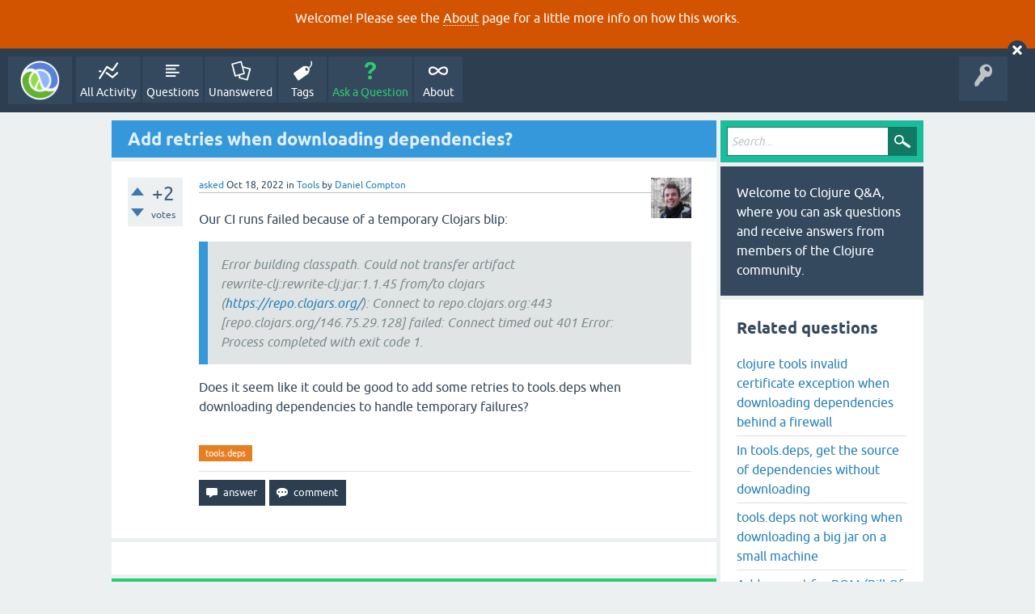

--- FILE ---
content_type: text/html; charset=utf-8
request_url: https://ask.clojure.org/index.php/12315/add-retries-when-downloading-dependencies
body_size: 9495
content:
<!DOCTYPE html>
<html lang="en" itemscope itemtype="https://schema.org/QAPage">
<!-- Powered by Question2Answer - http://www.question2answer.org/ -->
<head>
<meta charset="utf-8">
<title>Add retries when downloading dependencies? - Clojure Q&amp;A</title>
<meta name="viewport" content="width=device-width, initial-scale=1">
<meta name="description" content="Our CI runs failed because of a temporary Clojars blip: &gt; Error building classpath.  ...  when downloading dependencies to handle temporary failures?">
<meta name="keywords" content="Tools,tools.deps">
<style>
@font-face {
 font-family: 'Ubuntu'; font-weight: normal; font-style: normal;
 src: local('Ubuntu'),
  url('../../qa-theme/SnowFlat/fonts/ubuntu-regular.woff2') format('woff2'), url('../../qa-theme/SnowFlat/fonts/ubuntu-regular.woff') format('woff');
}
@font-face {
 font-family: 'Ubuntu'; font-weight: bold; font-style: normal;
 src: local('Ubuntu Bold'), local('Ubuntu-Bold'),
  url('../../qa-theme/SnowFlat/fonts/ubuntu-bold.woff2') format('woff2'), url('../../qa-theme/SnowFlat/fonts/ubuntu-bold.woff') format('woff');
}
@font-face {
 font-family: 'Ubuntu'; font-weight: normal; font-style: italic;
 src: local('Ubuntu Italic'), local('Ubuntu-Italic'),
  url('../../qa-theme/SnowFlat/fonts/ubuntu-italic.woff2') format('woff2'), url('../../qa-theme/SnowFlat/fonts/ubuntu-italic.woff') format('woff');
}
@font-face {
 font-family: 'Ubuntu'; font-weight: bold; font-style: italic;
 src: local('Ubuntu Bold Italic'), local('Ubuntu-BoldItalic'),
  url('../../qa-theme/SnowFlat/fonts/ubuntu-bold-italic.woff2') format('woff2'), url('../../qa-theme/SnowFlat/fonts/ubuntu-bold-italic.woff') format('woff');
}
</style>
<link rel="stylesheet" href="../../qa-theme/SnowFlat/qa-styles.css?1.8.5">
<style>
.qa-body-js-on .qa-notice {display:none;}
</style>
<style>
.qa-nav-user { margin: 0 !important; }
@media (max-width: 979px) {
 body.qa-template-user.fixed, body[class*="qa-template-user-"].fixed { padding-top: 118px !important; }
 body.qa-template-users.fixed { padding-top: 95px !important; }
}
@media (min-width: 980px) {
 body.qa-template-users.fixed { padding-top: 105px !important;}
}
</style>
<style type="text/css"><!--
//--></style>
<link href="https://fonts.googleapis.com/css?family=Roboto" rel="stylesheet" type="text/css">
<style type="text/css"><!--
//--></style>
<style type="text/css"><!--
@import url('../../qa-plugin/q2a-open-login/css/zocial.css');
//--></style>
<link rel="canonical" href="https://ask.clojure.org/index.php/12315/add-retries-when-downloading-dependencies">
<meta name="msvalidate.01" content="3B1BCA434C900C282A3898E2EE8BCD8C" />
<meta name="twitter:card" content="summary"/>
<meta name="twitter:site" content="@askclojure"/>
<meta name="twitter:creator" content="@askclojure"/>
<meta name="twitter:image" content="https://ask.clojure.org/icons/clojure200.png"/>

<!-- Global site tag (gtag.js) - Google Analytics -->
<script async src="https://www.googletagmanager.com/gtag/js?id=UA-4857754-22"></script>
<script>
  window.dataLayer = window.dataLayer || [];
  function gtag(){dataLayer.push(arguments);}
  gtag('js', new Date());

  gtag('config', 'UA-4857754-22');
</script>

<link rel="icon" type="image/png" href="https://ask.clojure.org/clojure-logo-icon-32.png">
<meta itemprop="name" content="Add retries when downloading dependencies?">
<script>
var qa_root = '..\/..\/';
var qa_request = '12315\/add-retries-when-downloading-dependencies';
</script>
<script src="../../qa-content/jquery-3.5.1.min.js"></script>
<script src="../../qa-content/qa-global.js?1.8.5"></script>
<script>
$(window).on('load', function() {
	qa_reveal(document.getElementById('notice_visitor'), 'notice');
});
</script>
<script src="../../qa-theme/SnowFlat/js/snow-core.js?1.8.5"></script>
<style>
.wmd-button > span { background-image: url('../../qa-plugin/q2a-markdown-editor/pagedown/wmd-buttons.png') }

/* Markdown editor styles */

.wmd-button-bar {
	width: 100%;
	padding: 5px 0;
}
.wmd-input {
	/* 604 */
	width: 598px;
	height: 250px;
	margin: 0 0 10px;
	padding: 2px;
	border: 1px solid #ccc;
}
.wmd-preview {
	/* 604 */
	width: 584px;
	margin: 10px 0;
	padding: 8px;
	border: 2px dashed #ccc;
}

.wmd-preview img, .entry-content img {
	max-width: 100%
}

.qa-q-view-content pre,
.qa-a-item-content pre,
.wmd-preview pre {
	overflow: auto;
	width: 100%;
	max-height: 400px;
	padding: 0;
	border-width: 1px 1px 1px 3px;
	border-style: solid;
	border-color: #ddd;
	background-color: #eee;
}
pre code {
	display: block;
	padding: 8px;
}

.wmd-button-row {
	position: relative;
	margin: 0;
	padding: 0;
	height: 20px;
}

.wmd-spacer {
	width: 1px;
	height: 20px;
	margin-left: 14px;
	position: absolute;
	background-color: Silver;
	display: inline-block;
	list-style: none;
}

.wmd-button {
	width: 20px;
	height: 20px;
	padding-left: 2px;
	padding-right: 3px;
	position: absolute;
	display: inline-block;
	list-style: none;
	cursor: pointer;
}

.wmd-button > span {
	/* note: background-image is set in plugin script */
	background-repeat: no-repeat;
	background-position: 0px 0px;
	width: 20px;
	height: 20px;
	display: inline-block;
}

.wmd-spacer1 {
	left: 50px;
}
.wmd-spacer2 {
	left: 175px;
}
.wmd-spacer3 {
	left: 300px;
}

.wmd-prompt-background {
	background-color: #000;
}
.wmd-prompt-dialog {
	border: 1px solid #999;
	background-color: #f5f5f5;
}
.wmd-prompt-dialog > div {
	font-size: 0.8em;
}
.wmd-prompt-dialog > form > input[type="text"] {
	border: 1px solid #999;
	color: black;
}
.wmd-prompt-dialog > form > input[type="button"] {
	border: 1px solid #888;
	font-size: 11px;
	font-weight: bold;
}

/* HighlightJS styles */

pre code,
pre .ruby .subst,
pre .tag .title,
pre .lisp .title,
pre .nginx .title {
	color: black;
}
pre .string,
pre .title,
pre .constant,
pre .parent,
pre .tag .value,
pre .rules .value,
pre .rules .value .number,
pre .preprocessor,
pre .ruby .symbol,
pre .ruby .symbol .string,
pre .ruby .symbol .keyword,
pre .ruby .symbol .keymethods,
pre .instancevar,
pre .aggregate,
pre .template_tag,
pre .django .variable,
pre .smalltalk .class,
pre .addition,
pre .flow,
pre .stream,
pre .bash .variable,
pre .apache .tag,
pre .apache .cbracket,
pre .tex .command,
pre .tex .special,
pre .erlang_repl .function_or_atom,
pre .markdown .header {
	color: #800;
}
pre .comment,
pre .annotation,
pre .template_comment,
pre .diff .header,
pre .chunk,
pre .markdown .blockquote {
	color: #888;
}
pre .number,
pre .date,
pre .regexp,
pre .literal,
pre .smalltalk .symbol,
pre .smalltalk .char,
pre .go .constant,
pre .change,
pre .markdown .bullet,
pre .markdown .link_url {
	color: #080;
}
pre .label,
pre .javadoc,
pre .ruby .string,
pre .decorator,
pre .filter .argument,
pre .localvars,
pre .array,
pre .attr_selector,
pre .important,
pre .pseudo,
pre .pi,
pre .doctype,
pre .deletion,
pre .envvar,
pre .shebang,
pre .apache .sqbracket,
pre .nginx .built_in,
pre .tex .formula,
pre .erlang_repl .reserved,
pre .input_number,
pre .markdown .link_label,
pre .vhdl .attribute {
	color: #88f;
}
pre .keyword,
pre .id,
pre .phpdoc,
pre .title,
pre .built_in,
pre .aggregate,
pre .css .tag,
pre .javadoctag,
pre .phpdoc,
pre .yardoctag,
pre .smalltalk .class,
pre .winutils,
pre .bash .variable,
pre .apache .tag,
pre .go .typename,
pre .tex .command,
pre .markdown .strong,
pre .request,
pre .status {
	font-weight: bold;
}
pre .markdown .emphasis {
	font-style: italic;
}
pre .nginx .built_in {
	font-weight: normal;
}
pre .coffeescript .javascript,
pre .xml .css,
pre .xml .javascript,
pre .xml .vbscript,
pre .tex .formula {
	opacity: 0.5;
}

</style>


<script src="../../qa-plugin/q2a-markdown-editor/pagedown/highlight.min.js"></script><script>
$(function() {
	$('.wmd-input').keypress(function() {
		window.clearTimeout(hljs.Timeout);
		hljs.Timeout = window.setTimeout(function() {
			hljs.initHighlighting.called = false;
			hljs.initHighlighting();
		}, 500);
	});
	window.setTimeout(function() {
		hljs.initHighlighting.called = false;
		hljs.initHighlighting();
	}, 500);
});
</script>
</head>
<body
class="qa-template-question qa-theme-snowflat qa-category-76 qa-body-js-off"
>
<script>
var b = document.getElementsByTagName('body')[0];
b.className = b.className.replace('qa-body-js-off', 'qa-body-js-on');
</script>
<div class="qa-notice" id="notice_visitor">
<form method="post" action="../../index.php/12315/add-retries-when-downloading-dependencies">
<p>Welcome! Please see the <a href="https://ask.clojure.org/index.php/about">About</a> page for a little more info on how this works.</p>
<input name="notice_visitor" onclick="return qa_notice_click(this);" type="submit" value="X" class="qa-notice-close-button"> 
<input name="code" type="hidden" value="0-1770112120-166c6d160c05e2cf68b10f0372bd5de3fbac61b7">
</form>
</div>
<div id="qam-topbar" class="clearfix">
<div class="qam-main-nav-wrapper clearfix">
<div class="sb-toggle-left qam-menu-toggle"><i class="icon-th-list"></i></div>
<div class="qam-account-items-wrapper">
<div id="qam-account-toggle" class="qam-logged-out">
<i class="icon-key qam-auth-key"></i>
</div>
<div class="qam-account-items clearfix">
<div class="qa-nav-user">
<ul class="qa-nav-user-list">
<li class="qa-nav-user-item qa-nav-user-github">
<span class="qa-nav-user-nolink">  <a class="open-login-button context-menu action-login zocial  github" title="Login using GitHub" href="../../index.php/login?login=github&amp;to=index.php/12315/add-retries-when-downloading-dependencies" rel="nofollow">GitHub Login</a></span>
</li>
</ul>
<div class="qa-nav-user-clear">
</div>
</div>
</div> <!-- END qam-account-items -->
</div> <!-- END qam-account-items-wrapper -->
<div class="qa-logo">
<a href="../../" class="qa-logo-link" title="Clojure Q&amp;A"><img src="../../icons/clojure200.png" width="200" height="200" alt="Clojure Q&amp;A"></a>
</div>
<div class="qa-nav-main">
<ul class="qa-nav-main-list">
<li class="qa-nav-main-item qa-nav-main-activity">
<a href="../../index.php/activity" class="qa-nav-main-link">All Activity</a>
</li>
<li class="qa-nav-main-item qa-nav-main-questions">
<a href="../../index.php/questions" class="qa-nav-main-link">Questions</a>
</li>
<li class="qa-nav-main-item qa-nav-main-unanswered">
<a href="../../index.php/unanswered" class="qa-nav-main-link">Unanswered</a>
</li>
<li class="qa-nav-main-item qa-nav-main-tag">
<a href="../../index.php/tags" class="qa-nav-main-link">Tags</a>
</li>
<li class="qa-nav-main-item qa-nav-main-ask">
<a href="../../index.php/ask?cat=76" class="qa-nav-main-link">Ask a Question</a>
</li>
<li class="qa-nav-main-item qa-nav-main-about">
<a href="../../index.php/about" class="qa-nav-main-link">About</a>
</li>
</ul>
<div class="qa-nav-main-clear">
</div>
</div>
</div> <!-- END qam-main-nav-wrapper -->
</div> <!-- END qam-topbar -->
<div class="qam-ask-search-box"><div class="qam-ask-mobile"><a href="../../index.php/ask" class="turquoise">Ask a Question</a></div><div class="qam-search-mobile turquoise" id="qam-search-mobile"></div></div>
<div class="qam-search turquoise the-top" id="the-top-search">
<div class="qa-search">
<form method="get" action="../../index.php/search">
<input type="text" placeholder="Search..." name="q" value="" class="qa-search-field">
<input type="submit" value="Search" class="qa-search-button">
</form>
</div>
</div>
<div class="qa-body-wrapper" itemprop="mainEntity" itemscope itemtype="https://schema.org/Question">
<div class="qa-main-wrapper">
<div class="qa-main">
<div class="qa-main-heading">
<h1>
<a href="../../index.php/12315/add-retries-when-downloading-dependencies">
<span itemprop="name">Add retries when downloading dependencies?</span>
</a>
</h1>
</div>
<div class="qa-part-q-view">
<div class="qa-q-view" id="q12315">
<form method="post" action="../../index.php/12315/add-retries-when-downloading-dependencies">
<div class="qa-q-view-stats">
<div class="qa-voting qa-voting-net" id="voting_12315">
<div class="qa-vote-buttons qa-vote-buttons-net">
<input title="Click to vote up" name="vote_12315_1_q12315" onclick="return qa_vote_click(this);" type="submit" value="+" class="qa-vote-first-button qa-vote-up-button"> 
<input title="Click to vote down" name="vote_12315_-1_q12315" onclick="return qa_vote_click(this);" type="submit" value="&ndash;" class="qa-vote-second-button qa-vote-down-button"> 
</div>
<div class="qa-vote-count qa-vote-count-net">
<span class="qa-netvote-count">
<span class="qa-netvote-count-data">+2</span><span class="qa-netvote-count-pad"> votes <meta itemprop="upvoteCount" content="2"></span>
</span>
</div>
<div class="qa-vote-clear">
</div>
</div>
</div>
<input name="code" type="hidden" value="0-1770112120-0b2891ea46991f26520e594bb82061167eb006d7">
</form>
<div class="qa-q-view-main">
<form method="post" action="../../index.php/12315/add-retries-when-downloading-dependencies">
<span class="qa-q-view-avatar-meta">
<span class="qa-q-view-avatar">
<a href="../../index.php/user/Daniel+Compton" class="qa-avatar-link"><img src="../../?qa=image&amp;qa_blobid=13638122773962280014&amp;qa_size=50" width="50" height="50" class="qa-avatar-image" alt=""></a>
</span>
<span class="qa-q-view-meta">
<a href="../../index.php/12315/add-retries-when-downloading-dependencies" class="qa-q-view-what" itemprop="url">asked</a>
<span class="qa-q-view-when">
<span class="qa-q-view-when-data"><time itemprop="dateCreated" datetime="2022-10-18T00:42:44+0000" title="2022-10-18T00:42:44+0000">Oct 18, 2022</time></span>
</span>
<span class="qa-q-view-where">
<span class="qa-q-view-where-pad">in </span><span class="qa-q-view-where-data"><a href="../../index.php/tools" class="qa-category-link">Tools</a></span>
</span>
<span class="qa-q-view-who">
<span class="qa-q-view-who-pad">by </span>
<span class="qa-q-view-who-data"><span itemprop="author" itemscope itemtype="https://schema.org/Person"><a href="../../index.php/user/Daniel+Compton" class="qa-user-link" itemprop="url"><span itemprop="name">Daniel Compton</span></a></span></span>
</span>
</span>
</span>
<div class="qa-q-view-content qa-post-content">
<a name="12315"></a><div itemprop="text"><p>Our CI runs failed because of a temporary Clojars blip:</p>
<blockquote><p>Error building classpath. Could not transfer artifact<br>
rewrite-clj:rewrite-clj:jar:1.1.45 from/to clojars<br>
(<a rel="nofollow" href="https://repo.clojars.org/" target="_blank">https://repo.clojars.org/</a>): Connect to repo.clojars.org:443<br>
[repo.clojars.org/146.75.29.128] failed: Connect timed out 401 Error:<br>
Process completed with exit code 1.</p>
</blockquote>
<p>Does it seem like it could be good to add some retries to tools.deps when downloading dependencies to handle temporary failures?</p>
</div>
</div>
<div class="qa-q-view-tags">
<ul class="qa-q-view-tag-list">
<li class="qa-q-view-tag-item"><a href="../../index.php/tag/tools.deps" rel="tag" class="qa-tag-link">tools.deps</a></li>
</ul>
</div>
<div class="qa-q-view-buttons">
<input name="q_doanswer" id="q_doanswer" onclick="return qa_toggle_element('anew')" value="answer" title="Answer this question" type="submit" class="qa-form-light-button qa-form-light-button-answer">
<input name="q_docomment" onclick="return qa_toggle_element('c12315')" value="comment" title="Add a comment on this question" type="submit" class="qa-form-light-button qa-form-light-button-comment">
</div>
<input name="code" type="hidden" value="0-1770112120-e7fcfdc7e53677deae04ed07e598472b04e57c72">
<input name="qa_click" type="hidden" value="">
</form>
<div class="qa-q-view-c-list" style="display:none;" id="c12315_list">
</div> <!-- END qa-c-list -->
<div class="qa-c-form" id="c12315" style="display:none;">
<h2>Please <a href="../../index.php/login?to=index.php%2F12315%2Fadd-retries-when-downloading-dependencies">log in</a> or <a href="../../index.php/register?to=index.php%2F12315%2Fadd-retries-when-downloading-dependencies">register</a> to add a comment.</h2>
</div> <!-- END qa-c-form -->
</div> <!-- END qa-q-view-main -->
<div class="qa-q-view-clear">
</div>
</div> <!-- END qa-q-view -->
</div>
<div class="qa-part-a-form">
<div class="qa-a-form" id="anew" style="display:none;">
<h2>Please <a href="../../index.php/login?to=index.php%2F12315%2Fadd-retries-when-downloading-dependencies">log in</a> or <a href="../../index.php/register?to=index.php%2F12315%2Fadd-retries-when-downloading-dependencies">register</a> to answer this question.</h2>
</div> <!-- END qa-a-form -->
</div>
<div class="qa-part-a-list">
<h2 id="a_list_title"><span itemprop="answerCount">1</span> Answer</h2>
<div class="qa-a-list" id="a_list">
<div class="qa-a-list-item " id="a12322" itemprop="suggestedAnswer" itemscope itemtype="https://schema.org/Answer">
<form method="post" action="../../index.php/12315/add-retries-when-downloading-dependencies">
<div class="qa-voting qa-voting-net" id="voting_12322">
<div class="qa-vote-buttons qa-vote-buttons-net">
<input title="Click to vote up" name="vote_12322_1_a12322" onclick="return qa_vote_click(this);" type="submit" value="+" class="qa-vote-first-button qa-vote-up-button"> 
<input title="Click to vote down" name="vote_12322_-1_a12322" onclick="return qa_vote_click(this);" type="submit" value="&ndash;" class="qa-vote-second-button qa-vote-down-button"> 
</div>
<div class="qa-vote-count qa-vote-count-net">
<span class="qa-netvote-count">
<span class="qa-netvote-count-data">0</span><span class="qa-netvote-count-pad"> votes <meta itemprop="upvoteCount" content="0"></span>
</span>
</div>
<div class="qa-vote-clear">
</div>
</div>
<input name="code" type="hidden" value="0-1770112120-0b2891ea46991f26520e594bb82061167eb006d7">
</form>
<div class="qa-a-item-main">
<form method="post" action="../../index.php/12315/add-retries-when-downloading-dependencies">
<span class="qa-a-item-avatar-meta">
<span class="qa-a-item-avatar">
<a href="../../index.php/user/alexmiller" class="qa-avatar-link"><img src="../../?qa=image&amp;qa_blobid=11116569332308958893&amp;qa_size=40" width="40" height="39" class="qa-avatar-image" alt=""></a>
</span>
<span class="qa-a-item-meta">
<a href="../../index.php/12315/add-retries-when-downloading-dependencies?show=12322#a12322" class="qa-a-item-what" itemprop="url">answered</a>
<span class="qa-a-item-when">
<span class="qa-a-item-when-data"><time itemprop="dateCreated" datetime="2022-10-18T20:42:17+0000" title="2022-10-18T20:42:17+0000">Oct 18, 2022</time></span>
</span>
<span class="qa-a-item-who">
<span class="qa-a-item-who-pad">by </span>
<span class="qa-a-item-who-data"><span itemprop="author" itemscope itemtype="https://schema.org/Person"><a href="../../index.php/user/alexmiller" class="qa-user-link" itemprop="url"><span itemprop="name">alexmiller</span></a></span></span>
</span>
</span>
</span>
<div class="qa-a-selection">
</div>
<div class="qa-a-item-content qa-post-content">
<a name="12322"></a><div itemprop="text"><p>401 means unauthorized. That doesn't seem like an error we would want to retry?</p>
<p>I'm not sure we can differentiate cases where retry would be worthwhile (and some of this is may be obscured through the Maven libs too).</p>
</div>
</div>
<div class="qa-a-item-buttons">
<input name="a12322_dofollow" value="ask related question" title="Ask a new question relating to this answer" type="submit" class="qa-form-light-button qa-form-light-button-follow">
<input name="a12322_docomment" onclick="return qa_toggle_element('c12322')" value="comment" title="Add a comment on this answer" type="submit" class="qa-form-light-button qa-form-light-button-comment">
</div>
<input name="code" type="hidden" value="0-1770112120-b4ccfe1c85a67455a180a4ba6a6ebef68fd5b437">
<input name="qa_click" type="hidden" value="">
</form>
<div class="qa-a-item-c-list" id="c12322_list">
<div class="qa-c-list-item " id="c12323" itemscope itemtype="https://schema.org/Comment">
<span class="qa-c-item-avatar-meta">
<span class="qa-c-item-avatar">
<a href="../../index.php/user/alexmiller" class="qa-avatar-link"><img src="../../?qa=image&amp;qa_blobid=11116569332308958893&amp;qa_size=20" width="20" height="19" class="qa-avatar-image" alt=""></a>
</span>
<span class="qa-c-item-meta">
<a href="../../index.php/12315/add-retries-when-downloading-dependencies?show=12323#c12323" class="qa-c-item-what" itemprop="url">commented</a>
<span class="qa-c-item-when">
<span class="qa-c-item-when-data"><time itemprop="dateCreated" datetime="2022-10-18T20:43:44+0000" title="2022-10-18T20:43:44+0000">Oct 18, 2022</time></span>
</span>
<span class="qa-c-item-who">
<span class="qa-c-item-who-pad">by </span>
<span class="qa-c-item-who-data"><span itemprop="author" itemscope itemtype="https://schema.org/Person"><a href="../../index.php/user/alexmiller" class="qa-user-link" itemprop="url"><span itemprop="name">alexmiller</span></a></span></span>
</span>
</span>
</span>
<form method="post" action="../../index.php/12315/add-retries-when-downloading-dependencies">
<input name="code" type="hidden" value="0-1770112120-0b2891ea46991f26520e594bb82061167eb006d7">
</form>
<form method="post" action="../../index.php/12315/add-retries-when-downloading-dependencies">
<div class="qa-c-item-content qa-post-content">
<a name="12323"></a><div itemprop="text">The other aspect is that Maven may try multiple repos looking for the repo that holds the artifact. Adding retries would presumably also either take longer to make that search and/or add a lot of traffic to all repos.</div>
</div>
<div class="qa-c-item-footer">
<div class="qa-c-item-buttons">
<input name="a12322_docomment" onclick="return qa_toggle_element('c12322')" value="reply" title="Reply to this comment" type="submit" class="qa-form-light-button qa-form-light-button-comment">
</div>
</div>
<input name="code" type="hidden" value="0-1770112120-b4ccfe1c85a67455a180a4ba6a6ebef68fd5b437">
<input name="qa_click" type="hidden" value="">
</form>
<div class="qa-c-item-clear">
</div>
</div> <!-- END qa-c-item -->
<div class="qa-c-list-item " id="c12324" itemscope itemtype="https://schema.org/Comment">
<span class="qa-c-item-avatar-meta">
<span class="qa-c-item-avatar">
<a href="../../index.php/user/Imre+K%C3%B3sz%C3%B3" class="qa-avatar-link"><img src="../../?qa=image&amp;qa_blobid=8767977219652094419&amp;qa_size=20" width="20" height="20" class="qa-avatar-image" alt=""></a>
</span>
<span class="qa-c-item-meta">
<a href="../../index.php/12315/add-retries-when-downloading-dependencies?show=12324#c12324" class="qa-c-item-what" itemprop="url">commented</a>
<span class="qa-c-item-when">
<span class="qa-c-item-when-data"><time itemprop="dateCreated" datetime="2022-10-18T21:11:55+0000" title="2022-10-18T21:11:55+0000">Oct 18, 2022</time></span>
</span>
<span class="qa-c-item-who">
<span class="qa-c-item-who-pad">by </span>
<span class="qa-c-item-who-data"><span itemprop="author" itemscope itemtype="https://schema.org/Person"><a href="../../index.php/user/Imre+K%C3%B3sz%C3%B3" class="qa-user-link" itemprop="url"><span itemprop="name">Imre Kószó</span></a></span></span>
</span>
</span>
</span>
<form method="post" action="../../index.php/12315/add-retries-when-downloading-dependencies">
<input name="code" type="hidden" value="0-1770112120-0b2891ea46991f26520e594bb82061167eb006d7">
</form>
<form method="post" action="../../index.php/12315/add-retries-when-downloading-dependencies">
<div class="qa-c-item-content qa-post-content">
<a name="12324"></a><div itemprop="text">We often get similar errors although not 401s in CI. Rerunning the build seems to always fix it.<br />
<br />
Downloading: metosin/muuntaja/0.6.8/muuntaja-0.6.8.pom from clojars<br />
...<br />
Error building classpath. Failed to read artifact descriptor for metosin:muuntaja:jar:0.6.8<br />
org.eclipse.aether.resolution.ArtifactDescriptorException: Failed to read artifact descriptor for metosin:muuntaja:jar:0.6.8<br />
&nbsp; &nbsp; at org.apache.maven.repository.internal.DefaultArtifactDescriptorReader.loadPom(DefaultArtifactDescriptorReader.java:259)<br />
&nbsp; &nbsp; at org.apache.maven.repository.internal.DefaultArtifactDescriptorReader.readArtifactDescriptor(DefaultArtifactDescriptorReader.java:175)<br />
&nbsp; &nbsp; at org.eclipse.aether.internal.impl.DefaultRepositorySystem.readArtifactDescriptor(DefaultRepositorySystem.java:255)<br />
&nbsp; &nbsp; at clojure.tools.deps.alpha.extensions.maven$fn__1061.invokeStatic(maven.clj:132)<br />
&nbsp; &nbsp; at clojure.tools.deps.alpha.extensions.maven$fn__1061.invoke(maven.clj:122)<br />
&nbsp; &nbsp; at clojure.lang.MultiFn.invoke(MultiFn.java:244)<br />
&nbsp; &nbsp; at clojure.tools.deps.alpha$expand_deps$children_task__754$fn__756$fn__757.invoke(alpha.clj:406)<br />
&nbsp; &nbsp; at clojure.tools.deps.alpha.util.concurrent$submit_task$task__479.invoke(concurrent.clj:35)<br />
&nbsp; &nbsp; at clojure.lang.AFn.call(AFn.java:18)<br />
&nbsp; &nbsp; at java.base/java.util.concurrent.FutureTask.run(FutureTask.java:264)<br />
&nbsp; &nbsp; at java.base/java.util.concurrent.ThreadPoolExecutor.runWorker(ThreadPoolExecutor.java:1128)<br />
&nbsp; &nbsp; at java.base/java.util.concurrent.ThreadPoolExecutor$Worker.run(ThreadPoolExecutor.java:628)<br />
&nbsp; &nbsp; at java.base/java.lang.Thread.run(Thread.java:829)<br />
Caused by: org.eclipse.aether.resolution.ArtifactResolutionException: Could not transfer artifact metosin:muuntaja:pom:0.6.8 from/to clojars (<a href="https://repo.clojars.org/):" rel="nofollow" target="_blank">https://repo.clojars.org/):</a> /ci/.m2/repository/metosin/muuntaja/0.6.8/muuntaja-0.6.8.pom.part (No such file or directory)<br />
&nbsp; &nbsp; at org.eclipse.aether.internal.impl.DefaultArtifactResolver.resolve(DefaultArtifactResolver.java:425)<br />
&nbsp; &nbsp; at org.eclipse.aether.internal.impl.DefaultArtifactResolver.resolveArtifacts(DefaultArtifactResolver.java:229)<br />
&nbsp; &nbsp; at org.eclipse.aether.internal.impl.DefaultArtifactResolver.resolveArtifact(DefaultArtifactResolver.java:207)<br />
&nbsp; &nbsp; at org.apache.maven.repository.internal.DefaultArtifactDescriptorReader.loadPom(DefaultArtifactDescriptorReader.java:244)<br />
&nbsp; &nbsp; ... 12 more<br />
Caused by: org.eclipse.aether.transfer.ArtifactTransferException: Could not transfer artifact metosin:muuntaja:pom:0.6.8 from/to clojars (<a href="https://repo.clojars.org/):" rel="nofollow" target="_blank">https://repo.clojars.org/):</a> /ci/.m2/repository/metosin/muuntaja/0.6.8/muuntaja-0.6.8.pom.part (No such file or directory)<br />
&nbsp; &nbsp; at org.eclipse.aether.connector.basic.ArtifactTransportListener.transferFailed(ArtifactTransportListener.java:52)<br />
&nbsp; &nbsp; at org.eclipse.aether.connector.basic.BasicRepositoryConnector$TaskRunner.run(BasicRepositoryConnector.java:369)<br />
&nbsp; &nbsp; at org.eclipse.aether.util.concurrency.RunnableErrorForwarder$1.run(RunnableErrorForwarder.java:75)<br />
&nbsp; &nbsp; at org.eclipse.aether.connector.basic.BasicRepositoryConnector$DirectExecutor.execute(BasicRepositoryConnector.java:628)<br />
&nbsp; &nbsp; at org.eclipse.aether.connector.basic.BasicRepositoryConnector.get(BasicRepositoryConnector.java:262)<br />
&nbsp; &nbsp; at org.eclipse.aether.internal.impl.DefaultArtifactResolver.performDownloads(DefaultArtifactResolver.java:514)<br />
&nbsp; &nbsp; at org.eclipse.aether.internal.impl.DefaultArtifactResolver.resolve(DefaultArtifactResolver.java:402)<br />
&nbsp; &nbsp; ... 15 more<br />
Caused by: java.io.FileNotFoundException: /ci/.m2/repository/metosin/muuntaja/0.6.8/muuntaja-0.6.8.pom.part (No such file or directory)<br />
&nbsp; &nbsp; at java.base/java.io.FileInputStream.open0(Native Method)<br />
&nbsp; &nbsp; at java.base/java.io.FileInputStream.open(FileInputStream.java:219)<br />
&nbsp; &nbsp; at java.base/java.io.FileInputStream.&lt;init&gt;(FileInputStream.java:157)<br />
&nbsp; &nbsp; at org.eclipse.aether.internal.impl.DefaultFileProcessor.copy(DefaultFileProcessor.java:163)<br />
&nbsp; &nbsp; at org.eclipse.aether.internal.impl.DefaultFileProcessor.copy(DefaultFileProcessor.java:151)<br />
&nbsp; &nbsp; at org.eclipse.aether.internal.impl.DefaultFileProcessor.move(DefaultFileProcessor.java:252)<br />
&nbsp; &nbsp; at org.eclipse.aether.connector.basic.BasicRepositoryConnector$GetTaskRunner.runTask(BasicRepositoryConnector.java:482)<br />
&nbsp; &nbsp; at org.eclipse.aether.connector.basic.BasicRepositoryConnector$TaskRunner.run(BasicRepositoryConnector.java:364)<br />
&nbsp; &nbsp; ... 20 more</div>
</div>
<div class="qa-c-item-footer">
<div class="qa-c-item-buttons">
<input name="a12322_docomment" onclick="return qa_toggle_element('c12322')" value="reply" title="Reply to this comment" type="submit" class="qa-form-light-button qa-form-light-button-comment">
</div>
</div>
<input name="code" type="hidden" value="0-1770112120-b4ccfe1c85a67455a180a4ba6a6ebef68fd5b437">
<input name="qa_click" type="hidden" value="">
</form>
<div class="qa-c-item-clear">
</div>
</div> <!-- END qa-c-item -->
<div class="qa-c-list-item " id="c12325" itemscope itemtype="https://schema.org/Comment">
<span class="qa-c-item-avatar-meta">
<span class="qa-c-item-avatar">
<a href="../../index.php/user/hiredman" class="qa-avatar-link"><img src="../../?qa=image&amp;qa_blobid=16347194428216440709&amp;qa_size=20" width="20" height="20" class="qa-avatar-image" alt=""></a>
</span>
<span class="qa-c-item-meta">
<a href="../../index.php/12315/add-retries-when-downloading-dependencies?show=12325#c12325" class="qa-c-item-what" itemprop="url">commented</a>
<span class="qa-c-item-when">
<span class="qa-c-item-when-data"><time itemprop="dateCreated" datetime="2022-10-19T03:12:17+0000" title="2022-10-19T03:12:17+0000">Oct 19, 2022</time></span>
</span>
<span class="qa-c-item-who">
<span class="qa-c-item-who-pad">by </span>
<span class="qa-c-item-who-data"><span itemprop="author" itemscope itemtype="https://schema.org/Person"><a href="../../index.php/user/hiredman" class="qa-user-link" itemprop="url"><span itemprop="name">hiredman</span></a></span></span>
</span>
</span>
</span>
<form method="post" action="../../index.php/12315/add-retries-when-downloading-dependencies">
<input name="code" type="hidden" value="0-1770112120-0b2891ea46991f26520e594bb82061167eb006d7">
</form>
<form method="post" action="../../index.php/12315/add-retries-when-downloading-dependencies">
<div class="qa-c-item-content qa-post-content">
<a name="12325"></a><div itemprop="text">the big stacktrace above is due to a missing local file, not a problem finding a network resource:<br />
<br />
&nbsp;&nbsp;&nbsp;Caused by: java.io.FileNotFoundException: /ci/.m2/repository/metosin/muuntaja/0.6.8/muuntaja-0.6.8.pom.part (No such file or directory)<br />
<br />
hard to say with knowing more about the ci setup, but maybe some kind of problem with a shared /ci filesystem</div>
</div>
<div class="qa-c-item-footer">
<div class="qa-c-item-buttons">
<input name="a12322_docomment" onclick="return qa_toggle_element('c12322')" value="reply" title="Reply to this comment" type="submit" class="qa-form-light-button qa-form-light-button-comment">
</div>
</div>
<input name="code" type="hidden" value="0-1770112120-b4ccfe1c85a67455a180a4ba6a6ebef68fd5b437">
<input name="qa_click" type="hidden" value="">
</form>
<div class="qa-c-item-clear">
</div>
</div> <!-- END qa-c-item -->
<div class="qa-c-list-item " id="c12326" itemscope itemtype="https://schema.org/Comment">
<span class="qa-c-item-avatar-meta">
<span class="qa-c-item-avatar">
<a href="../../index.php/user/Daniel+Compton" class="qa-avatar-link"><img src="../../?qa=image&amp;qa_blobid=13638122773962280014&amp;qa_size=20" width="20" height="20" class="qa-avatar-image" alt=""></a>
</span>
<span class="qa-c-item-meta">
<a href="../../index.php/12315/add-retries-when-downloading-dependencies?show=12326#c12326" class="qa-c-item-what" itemprop="url">commented</a>
<span class="qa-c-item-when">
<span class="qa-c-item-when-data"><time itemprop="dateCreated" datetime="2022-10-19T04:40:17+0000" title="2022-10-19T04:40:17+0000">Oct 19, 2022</time></span>
</span>
<span class="qa-c-item-who">
<span class="qa-c-item-who-pad">by </span>
<span class="qa-c-item-who-data"><span itemprop="author" itemscope itemtype="https://schema.org/Person"><a href="../../index.php/user/Daniel+Compton" class="qa-user-link" itemprop="url"><span itemprop="name">Daniel Compton</span></a></span></span>
</span>
</span>
</span>
<form method="post" action="../../index.php/12315/add-retries-when-downloading-dependencies">
<input name="code" type="hidden" value="0-1770112120-0b2891ea46991f26520e594bb82061167eb006d7">
</form>
<form method="post" action="../../index.php/12315/add-retries-when-downloading-dependencies">
<div class="qa-c-item-content qa-post-content">
<a name="12326"></a><div itemprop="text">I just went back and looked at the logs and 401 was the line number of the log that I had included when copying.<br />
<br />
Here's the logs with timestamps:<br />
<br />
00:21:14 GMT Downloading: org/clojure/data.codec/0.1.0/data.codec-0.1.0.jar from central<br />
00:21:14 GMT Downloading: com/amazonaws/jmespath-java/1.11.713/jmespath-java-1.11.713.jar from central<br />
00:21:14 GMT Downloading: clj-commons/pomegranate/1.2.1/pomegranate-1.2.1.jar from clojars<br />
00:21:24 GMT Error building classpath. Could not transfer artifact rewrite-clj:rewrite-clj:jar:1.1.45 from/to clojars (<a href="https://repo.clojars.org/):" rel="nofollow" target="_blank">https://repo.clojars.org/):</a> Connect to repo.clojars.org:443 [repo.clojars.org/146.75.29.128] failed: Connect timed out<br />
00:21:24 GMT Error: Process completed with exit code 1.<br />
<br />
I think you might want to catch a ConnectTimeoutException if you were going to retry: &nbsp;<a href="https://www.javadoc.io/doc/org.apache.httpcomponents/httpclient/4.3.4/org/apache/http/conn/ConnectTimeoutException.html" rel="nofollow" target="_blank">https://www.javadoc.io/doc/org.apache.httpcomponents/httpclient/4.3.4/org/apache/http/conn/ConnectTimeoutException.html</a></div>
</div>
<div class="qa-c-item-footer">
<div class="qa-c-item-buttons">
<input name="a12322_docomment" onclick="return qa_toggle_element('c12322')" value="reply" title="Reply to this comment" type="submit" class="qa-form-light-button qa-form-light-button-comment">
</div>
</div>
<input name="code" type="hidden" value="0-1770112120-b4ccfe1c85a67455a180a4ba6a6ebef68fd5b437">
<input name="qa_click" type="hidden" value="">
</form>
<div class="qa-c-item-clear">
</div>
</div> <!-- END qa-c-item -->
<div class="qa-c-list-item " id="c12327" itemscope itemtype="https://schema.org/Comment">
<span class="qa-c-item-avatar-meta">
<span class="qa-c-item-avatar">
<a href="../../index.php/user/alexmiller" class="qa-avatar-link"><img src="../../?qa=image&amp;qa_blobid=11116569332308958893&amp;qa_size=20" width="20" height="19" class="qa-avatar-image" alt=""></a>
</span>
<span class="qa-c-item-meta">
<a href="../../index.php/12315/add-retries-when-downloading-dependencies?show=12327#c12327" class="qa-c-item-what" itemprop="url">commented</a>
<span class="qa-c-item-when">
<span class="qa-c-item-when-data"><time itemprop="dateCreated" datetime="2022-10-19T15:49:42+0000" title="2022-10-19T15:49:42+0000">Oct 19, 2022</time></span>
</span>
<span class="qa-c-item-who">
<span class="qa-c-item-who-pad">by </span>
<span class="qa-c-item-who-data"><span itemprop="author" itemscope itemtype="https://schema.org/Person"><a href="../../index.php/user/alexmiller" class="qa-user-link" itemprop="url"><span itemprop="name">alexmiller</span></a></span></span>
</span>
</span>
</span>
<form method="post" action="../../index.php/12315/add-retries-when-downloading-dependencies">
<input name="code" type="hidden" value="0-1770112120-0b2891ea46991f26520e594bb82061167eb006d7">
</form>
<form method="post" action="../../index.php/12315/add-retries-when-downloading-dependencies">
<div class="qa-c-item-content qa-post-content">
<a name="12327"></a><div itemprop="text">lol on the 401.<br />
<br />
I'm open to this idea if we can distinguish in the right place between cases where the artifact doesn't exist vs where the service is unavailable. It's not clear to me that we have that opportunity and can tell that, so some more investigation is needed.</div>
</div>
<div class="qa-c-item-footer">
<div class="qa-c-item-buttons">
<input name="a12322_docomment" onclick="return qa_toggle_element('c12322')" value="reply" title="Reply to this comment" type="submit" class="qa-form-light-button qa-form-light-button-comment">
</div>
</div>
<input name="code" type="hidden" value="0-1770112120-b4ccfe1c85a67455a180a4ba6a6ebef68fd5b437">
<input name="qa_click" type="hidden" value="">
</form>
<div class="qa-c-item-clear">
</div>
</div> <!-- END qa-c-item -->
<div class="qa-c-list-item " id="c14159" itemscope itemtype="https://schema.org/Comment">
<span class="qa-c-item-avatar-meta">
<span class="qa-c-item-avatar">
<a href="../../index.php/user/Daniel+Compton" class="qa-avatar-link"><img src="../../?qa=image&amp;qa_blobid=13638122773962280014&amp;qa_size=20" width="20" height="20" class="qa-avatar-image" alt=""></a>
</span>
<span class="qa-c-item-meta">
<a href="../../index.php/12315/add-retries-when-downloading-dependencies?show=14159#c14159" class="qa-c-item-what" itemprop="url">commented</a>
<span class="qa-c-item-when">
<span class="qa-c-item-when-data"><time itemprop="dateCreated" datetime="2024-10-02T23:26:29+0000" title="2024-10-02T23:26:29+0000">Oct 2, 2024</time></span>
</span>
<span class="qa-c-item-who">
<span class="qa-c-item-who-pad">by </span>
<span class="qa-c-item-who-data"><span itemprop="author" itemscope itemtype="https://schema.org/Person"><a href="../../index.php/user/Daniel+Compton" class="qa-user-link" itemprop="url"><span itemprop="name">Daniel Compton</span></a></span></span>
</span>
</span>
</span>
<form method="post" action="../../index.php/12315/add-retries-when-downloading-dependencies">
<input name="code" type="hidden" value="0-1770112120-0b2891ea46991f26520e594bb82061167eb006d7">
</form>
<form method="post" action="../../index.php/12315/add-retries-when-downloading-dependencies">
<div class="qa-c-item-content qa-post-content">
<a name="14159"></a><div itemprop="text">Here is another fairly common error we see in CI:<br />
<br />
+ clojure -P<br />
Cloning: <a href="https://github.com/seancorfield/build-clj.git" rel="nofollow" target="_blank">https://github.com/seancorfield/build-clj.git</a><br />
Error building classpath. Unable to fetch /root/.gitlibs/_repos/https/github.com/seancorfield/build-clj<br />
fatal: unable to access '<a href="https://github.com/seancorfield/build-clj.git/':" rel="nofollow" target="_blank">https://github.com/seancorfield/build-clj.git/':</a> Failed to connect to github.com port 443 after 134828 ms: Connection timed out<br />
error: Could not fetch origin<br />
<br />
Possibly adding a 30 second timeout here could be good too.</div>
</div>
<div class="qa-c-item-footer">
<div class="qa-c-item-buttons">
<input name="a12322_docomment" onclick="return qa_toggle_element('c12322')" value="reply" title="Reply to this comment" type="submit" class="qa-form-light-button qa-form-light-button-comment">
</div>
</div>
<input name="code" type="hidden" value="0-1770112120-b4ccfe1c85a67455a180a4ba6a6ebef68fd5b437">
<input name="qa_click" type="hidden" value="">
</form>
<div class="qa-c-item-clear">
</div>
</div> <!-- END qa-c-item -->
<div class="qa-c-list-item " id="c14160" itemscope itemtype="https://schema.org/Comment">
<span class="qa-c-item-avatar-meta">
<span class="qa-c-item-avatar">
<a href="../../index.php/user/Sean+Corfield" class="qa-avatar-link"><img src="../../?qa=image&amp;qa_blobid=4950805842113719606&amp;qa_size=20" width="20" height="20" class="qa-avatar-image" alt=""></a>
</span>
<span class="qa-c-item-meta">
<a href="../../index.php/12315/add-retries-when-downloading-dependencies?show=14160#c14160" class="qa-c-item-what" itemprop="url">commented</a>
<span class="qa-c-item-when">
<span class="qa-c-item-when-data"><time itemprop="dateCreated" datetime="2024-10-03T00:32:43+0000" title="2024-10-03T00:32:43+0000">Oct 3, 2024</time></span>
</span>
<span class="qa-c-item-who">
<span class="qa-c-item-who-pad">by </span>
<span class="qa-c-item-who-data"><span itemprop="author" itemscope itemtype="https://schema.org/Person"><a href="../../index.php/user/Sean+Corfield" class="qa-user-link" itemprop="url"><span itemprop="name">Sean Corfield</span></a></span></span>
</span>
</span>
</span>
<form method="post" action="../../index.php/12315/add-retries-when-downloading-dependencies">
<input name="code" type="hidden" value="0-1770112120-0b2891ea46991f26520e594bb82061167eb006d7">
</form>
<form method="post" action="../../index.php/12315/add-retries-when-downloading-dependencies">
<div class="qa-c-item-content qa-post-content">
<a name="14160"></a><div itemprop="text">You know I'm not going to be able to resist:<br />
<br />
build-clj has been archived for over a year and a half and the readme suggests you don't use it.<br />
<br />
Back to the point: Doesn't tools.deps shell out to git? That connection timeout is happening at the command-line level, isn't it?</div>
</div>
<div class="qa-c-item-footer">
<div class="qa-c-item-buttons">
<input name="a12322_docomment" onclick="return qa_toggle_element('c12322')" value="reply" title="Reply to this comment" type="submit" class="qa-form-light-button qa-form-light-button-comment">
</div>
</div>
<input name="code" type="hidden" value="0-1770112120-b4ccfe1c85a67455a180a4ba6a6ebef68fd5b437">
<input name="qa_click" type="hidden" value="">
</form>
<div class="qa-c-item-clear">
</div>
</div> <!-- END qa-c-item -->
<div class="qa-c-list-item " id="c14177" itemscope itemtype="https://schema.org/Comment">
<span class="qa-c-item-avatar-meta">
<span class="qa-c-item-avatar">
<a href="../../index.php/user/alexmiller" class="qa-avatar-link"><img src="../../?qa=image&amp;qa_blobid=11116569332308958893&amp;qa_size=20" width="20" height="19" class="qa-avatar-image" alt=""></a>
</span>
<span class="qa-c-item-meta">
<a href="../../index.php/12315/add-retries-when-downloading-dependencies?show=14177#c14177" class="qa-c-item-what" itemprop="url">commented</a>
<span class="qa-c-item-when">
<span class="qa-c-item-when-data"><time itemprop="dateCreated" datetime="2024-10-08T20:04:18+0000" title="2024-10-08T20:04:18+0000">Oct 8, 2024</time></span>
</span>
<span class="qa-c-item-who">
<span class="qa-c-item-who-pad">by </span>
<span class="qa-c-item-who-data"><span itemprop="author" itemscope itemtype="https://schema.org/Person"><a href="../../index.php/user/alexmiller" class="qa-user-link" itemprop="url"><span itemprop="name">alexmiller</span></a></span></span>
</span>
</span>
</span>
<form method="post" action="../../index.php/12315/add-retries-when-downloading-dependencies">
<input name="code" type="hidden" value="0-1770112120-0b2891ea46991f26520e594bb82061167eb006d7">
</form>
<form method="post" action="../../index.php/12315/add-retries-when-downloading-dependencies">
<div class="qa-c-item-content qa-post-content">
<a name="14177"></a><div itemprop="text">Yes, tools.deps.git just shells out to git so if this is a credentials or timeout issue, that's what you need to fix.</div>
</div>
<div class="qa-c-item-footer">
<div class="qa-c-item-buttons">
<input name="a12322_docomment" onclick="return qa_toggle_element('c12322')" value="reply" title="Reply to this comment" type="submit" class="qa-form-light-button qa-form-light-button-comment">
</div>
</div>
<input name="code" type="hidden" value="0-1770112120-b4ccfe1c85a67455a180a4ba6a6ebef68fd5b437">
<input name="qa_click" type="hidden" value="">
</form>
<div class="qa-c-item-clear">
</div>
</div> <!-- END qa-c-item -->
</div> <!-- END qa-c-list -->
<div class="qa-c-form" id="c12322" style="display:none;">
<h2>Please <a href="../../index.php/login?to=index.php%2F12315%2Fadd-retries-when-downloading-dependencies">log in</a> or <a href="../../index.php/register?to=index.php%2F12315%2Fadd-retries-when-downloading-dependencies">register</a> to add a comment.</h2>
</div> <!-- END qa-c-form -->
</div> <!-- END qa-a-item-main -->
<div class="qa-a-item-clear">
</div>
</div> <!-- END qa-a-list-item -->
</div> <!-- END qa-a-list -->
</div>
</div> <!-- END qa-main -->
<div id="qam-sidepanel-toggle"><i class="icon-left-open-big"></i></div>
<div class="qa-sidepanel" id="qam-sidepanel-mobile">
<div class="qam-search turquoise ">
<div class="qa-search">
<form method="get" action="../../index.php/search">
<input type="text" placeholder="Search..." name="q" value="" class="qa-search-field">
<input type="submit" value="Search" class="qa-search-button">
</form>
</div>
</div>
<div class="qa-sidebar wet-asphalt">
Welcome to Clojure Q&amp;A, where you can ask questions and receive answers from members of the Clojure community.
</div> <!-- qa-sidebar -->
<div class="qa-widgets-side qa-widgets-side-high">
<div class="qa-widget-side qa-widget-side-high">
<div class="qa-related-qs">
<h2 style="margin-top:0; padding-top:0;">
Related questions
</h2>
<ul class="qa-related-q-list">
<li class="qa-related-q-item"><a href="../../index.php/12190/certificate-exception-downloading-dependencies-firewall">clojure tools invalid certificate exception when downloading dependencies behind a firewall</a></li>
<li class="qa-related-q-item"><a href="../../index.php/13446/tools-deps-get-the-source-dependencies-without-downloading">In tools.deps, get the source of dependencies without downloading</a></li>
<li class="qa-related-q-item"><a href="../../index.php/11840/tools-deps-not-working-when-downloading-big-jar-small-machine">tools.deps not working when downloading a big jar on a small machine</a></li>
<li class="qa-related-q-item"><a href="../../index.php/10892/add-support-for-bom-bill-of-materials-dependencies">Add support for BOM (Bill Of Materials) dependencies</a></li>
<li class="qa-related-q-item"><a href="../../index.php/12852/execution-error-java-processimpl-forkandexec-argument-using">&quot;Execution error  at java.lang.ProcessImpl/forkAndExec Argument list too long&quot; when using add-lib</a></li>
</ul>
</div>
</div>
<div class="qa-widget-side qa-widget-side-high">
<h2>Categories</h2>
<ul class="qa-nav-cat-list qa-nav-cat-list-1">
<li class="qa-nav-cat-item qa-nav-cat-all">
<a href="../../" class="qa-nav-cat-link">All categories</a>
</li>
<li class="qa-nav-cat-item qa-nav-cat-clojure">
<a href="../../index.php/clojure" class="qa-nav-cat-link">Clojure</a>
<span class="qa-nav-cat-note">(1.6k)</span>
</li>
<li class="qa-nav-cat-item qa-nav-cat-clojurescript">
<a href="../../index.php/clojurescript" class="qa-nav-cat-link">ClojureScript</a>
<span class="qa-nav-cat-note">(625)</span>
</li>
<li class="qa-nav-cat-item qa-nav-cat-clojureclr">
<a href="../../index.php/clojureclr" class="qa-nav-cat-link">ClojureCLR</a>
<span class="qa-nav-cat-note">(32)</span>
</li>
<li class="qa-nav-cat-item qa-nav-cat-contrib-libs">
<a href="../../index.php/contrib-libs" class="qa-nav-cat-link">Contrib libs</a>
<span class="qa-nav-cat-note">(754)</span>
</li>
<li class="qa-nav-cat-item qa-nav-cat-tools">
<a href="../../index.php/tools" class="qa-nav-cat-link qa-nav-cat-selected" title="Anything related to Clojure tools">Tools</a>
<span class="qa-nav-cat-note">(87)</span>
<ul class="qa-nav-cat-list qa-nav-cat-list-2">
<li class="qa-nav-cat-item qa-nav-cat-clojure-cli">
<a href="../../index.php/tools/clojure-cli" class="qa-nav-cat-link">Clojure CLI</a>
<span class="qa-nav-cat-note">(65)</span>
</li>
<li class="qa-nav-cat-item qa-nav-cat-leiningen">
<a href="../../index.php/tools/leiningen" class="qa-nav-cat-link" title="https://leiningen.org/">Leiningen</a>
<span class="qa-nav-cat-note">(2)</span>
</li>
<li class="qa-nav-cat-item qa-nav-cat-calva">
<a href="../../index.php/tools/calva" class="qa-nav-cat-link" title="Calva on VS Code">Calva</a>
<span class="qa-nav-cat-note">(6)</span>
</li>
<li class="qa-nav-cat-item qa-nav-cat-cider">
<a href="../../index.php/tools/cider" class="qa-nav-cat-link" title="CIDER on Emacs">CIDER</a>
<span class="qa-nav-cat-note">(5)</span>
</li>
<li class="qa-nav-cat-item qa-nav-cat-cursive">
<a href="../../index.php/tools/cursive" class="qa-nav-cat-link" title="Cursive on IntelliJ">Cursive</a>
<span class="qa-nav-cat-note">(1)</span>
</li>
<li class="qa-nav-cat-item qa-nav-cat-clojure-lsp">
<a href="../../index.php/tools/clojure-lsp" class="qa-nav-cat-link" title="https://github.com/clojure-lsp/clojure-lsp">clojure-lsp</a>
<span class="qa-nav-cat-note">(0)</span>
</li>
<li class="qa-nav-cat-item qa-nav-cat-portal">
<a href="../../index.php/tools/portal" class="qa-nav-cat-link" title="https://github.com/djblue/portal">Portal</a>
<span class="qa-nav-cat-note">(1)</span>
</li>
<li class="qa-nav-cat-item qa-nav-cat-morse">
<a href="../../index.php/tools/morse" class="qa-nav-cat-link">Morse</a>
<span class="qa-nav-cat-note">(1)</span>
</li>
<li class="qa-nav-cat-item qa-nav-cat-rebl">
<a href="../../index.php/tools/rebl" class="qa-nav-cat-link" title="https://docs.datomic.com/cloud/other-tools/REBL.html">REBL</a>
<span class="qa-nav-cat-note">(1)</span>
</li>
<li class="qa-nav-cat-item qa-nav-cat-cljfmt">
<a href="../../index.php/tools/cljfmt" class="qa-nav-cat-link" title="https://github.com/weavejester/cljfmt">cljfmt</a>
<span class="qa-nav-cat-note">(0)</span>
</li>
<li class="qa-nav-cat-item qa-nav-cat-clj-kondo">
<a href="../../index.php/tools/clj-kondo" class="qa-nav-cat-link" title="https://github.com/clj-kondo/clj-kondo">clj-kondo</a>
<span class="qa-nav-cat-note">(0)</span>
</li>
</ul>
</li>
<li class="qa-nav-cat-item qa-nav-cat-meta">
<a href="../../index.php/meta" class="qa-nav-cat-link" title="Questions about this site">Meta</a>
<span class="qa-nav-cat-note">(20)</span>
</li>
<li class="qa-nav-cat-item qa-nav-cat-other">
<a href="../../index.php/other" class="qa-nav-cat-link" title="Questions about other Clojure libraries or topics">Other</a>
<span class="qa-nav-cat-note">(98)</span>
</li>
<li class="qa-nav-cat-item qa-nav-cat-beginner">
<a href="../../index.php/beginner" class="qa-nav-cat-link">Beginner</a>
<span class="qa-nav-cat-note">(4)</span>
</li>
</ul>
<div class="qa-nav-cat-clear">
</div>
</div>
</div>
</div> <!-- qa-sidepanel -->
</div> <!-- END main-wrapper -->
</div> <!-- END body-wrapper -->
<div class="qam-footer-box">
<div class="qam-footer-row">
</div> <!-- END qam-footer-row -->
<div class="qa-footer">
<div class="qa-nav-footer">
<ul class="qa-nav-footer-list">
</ul>
<div class="qa-nav-footer-clear">
</div>
</div>
<div class="qa-attribution">
Maintained by <a href="https://cognitect.com">Cognitect</a> on behalf of the Clojure community
</div>
<div class="qa-footer-clear">
</div>
</div> <!-- END qa-footer -->
</div> <!-- END qam-footer-box -->
<div style="position:absolute;overflow:hidden;clip:rect(0 0 0 0);height:0;width:0;margin:0;padding:0;border:0;">
<span id="qa-waiting-template" class="qa-waiting">...</span>
</div>
</body>
<!-- Powered by Question2Answer - http://www.question2answer.org/ -->
</html>
